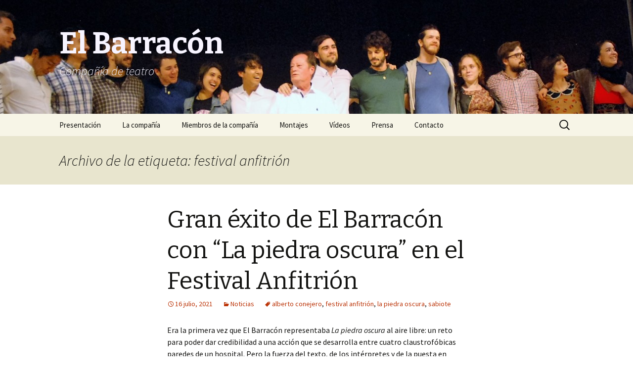

--- FILE ---
content_type: text/html; charset=UTF-8
request_url: http://www.elbarracon.es/tag/festival-anfitrion/
body_size: 13220
content:
<!DOCTYPE html>
<!--[if IE 7]>
<html class="ie ie7" lang="es">
<![endif]-->
<!--[if IE 8]>
<html class="ie ie8" lang="es">
<![endif]-->
<!--[if !(IE 7) & !(IE 8)]><!-->
<html lang="es">
<!--<![endif]-->
<head>
	<meta charset="UTF-8">
	<meta name="viewport" content="width=device-width">
	<title>festival anfitrión | El Barracón</title>
	<link rel="profile" href="https://gmpg.org/xfn/11">
	<link rel="pingback" href="http://www.elbarracon.es/xmlrpc.php">
	<!--[if lt IE 9]>
	<script src="http://www.elbarracon.es/wp-content/themes/twentythirteen/js/html5.js?ver=3.7.0"></script>
	<![endif]-->
	<meta name='robots' content='max-image-preview:large' />
<link rel='dns-prefetch' href='//www.elbarracon.es' />
<link rel='dns-prefetch' href='//fonts.googleapis.com' />
<link href='https://fonts.gstatic.com' crossorigin rel='preconnect' />
<link rel="alternate" type="application/rss+xml" title="El Barracón &raquo; Feed" href="http://www.elbarracon.es/feed/" />
<link rel="alternate" type="application/rss+xml" title="El Barracón &raquo; Feed de los comentarios" href="http://www.elbarracon.es/comments/feed/" />
<link rel="alternate" type="application/rss+xml" title="El Barracón &raquo; Etiqueta festival anfitrión del feed" href="http://www.elbarracon.es/tag/festival-anfitrion/feed/" />
<script>
window._wpemojiSettings = {"baseUrl":"https:\/\/s.w.org\/images\/core\/emoji\/15.0.3\/72x72\/","ext":".png","svgUrl":"https:\/\/s.w.org\/images\/core\/emoji\/15.0.3\/svg\/","svgExt":".svg","source":{"concatemoji":"http:\/\/www.elbarracon.es\/wp-includes\/js\/wp-emoji-release.min.js?ver=6.6.4"}};
/*! This file is auto-generated */
!function(i,n){var o,s,e;function c(e){try{var t={supportTests:e,timestamp:(new Date).valueOf()};sessionStorage.setItem(o,JSON.stringify(t))}catch(e){}}function p(e,t,n){e.clearRect(0,0,e.canvas.width,e.canvas.height),e.fillText(t,0,0);var t=new Uint32Array(e.getImageData(0,0,e.canvas.width,e.canvas.height).data),r=(e.clearRect(0,0,e.canvas.width,e.canvas.height),e.fillText(n,0,0),new Uint32Array(e.getImageData(0,0,e.canvas.width,e.canvas.height).data));return t.every(function(e,t){return e===r[t]})}function u(e,t,n){switch(t){case"flag":return n(e,"\ud83c\udff3\ufe0f\u200d\u26a7\ufe0f","\ud83c\udff3\ufe0f\u200b\u26a7\ufe0f")?!1:!n(e,"\ud83c\uddfa\ud83c\uddf3","\ud83c\uddfa\u200b\ud83c\uddf3")&&!n(e,"\ud83c\udff4\udb40\udc67\udb40\udc62\udb40\udc65\udb40\udc6e\udb40\udc67\udb40\udc7f","\ud83c\udff4\u200b\udb40\udc67\u200b\udb40\udc62\u200b\udb40\udc65\u200b\udb40\udc6e\u200b\udb40\udc67\u200b\udb40\udc7f");case"emoji":return!n(e,"\ud83d\udc26\u200d\u2b1b","\ud83d\udc26\u200b\u2b1b")}return!1}function f(e,t,n){var r="undefined"!=typeof WorkerGlobalScope&&self instanceof WorkerGlobalScope?new OffscreenCanvas(300,150):i.createElement("canvas"),a=r.getContext("2d",{willReadFrequently:!0}),o=(a.textBaseline="top",a.font="600 32px Arial",{});return e.forEach(function(e){o[e]=t(a,e,n)}),o}function t(e){var t=i.createElement("script");t.src=e,t.defer=!0,i.head.appendChild(t)}"undefined"!=typeof Promise&&(o="wpEmojiSettingsSupports",s=["flag","emoji"],n.supports={everything:!0,everythingExceptFlag:!0},e=new Promise(function(e){i.addEventListener("DOMContentLoaded",e,{once:!0})}),new Promise(function(t){var n=function(){try{var e=JSON.parse(sessionStorage.getItem(o));if("object"==typeof e&&"number"==typeof e.timestamp&&(new Date).valueOf()<e.timestamp+604800&&"object"==typeof e.supportTests)return e.supportTests}catch(e){}return null}();if(!n){if("undefined"!=typeof Worker&&"undefined"!=typeof OffscreenCanvas&&"undefined"!=typeof URL&&URL.createObjectURL&&"undefined"!=typeof Blob)try{var e="postMessage("+f.toString()+"("+[JSON.stringify(s),u.toString(),p.toString()].join(",")+"));",r=new Blob([e],{type:"text/javascript"}),a=new Worker(URL.createObjectURL(r),{name:"wpTestEmojiSupports"});return void(a.onmessage=function(e){c(n=e.data),a.terminate(),t(n)})}catch(e){}c(n=f(s,u,p))}t(n)}).then(function(e){for(var t in e)n.supports[t]=e[t],n.supports.everything=n.supports.everything&&n.supports[t],"flag"!==t&&(n.supports.everythingExceptFlag=n.supports.everythingExceptFlag&&n.supports[t]);n.supports.everythingExceptFlag=n.supports.everythingExceptFlag&&!n.supports.flag,n.DOMReady=!1,n.readyCallback=function(){n.DOMReady=!0}}).then(function(){return e}).then(function(){var e;n.supports.everything||(n.readyCallback(),(e=n.source||{}).concatemoji?t(e.concatemoji):e.wpemoji&&e.twemoji&&(t(e.twemoji),t(e.wpemoji)))}))}((window,document),window._wpemojiSettings);
</script>
<style id='wp-emoji-styles-inline-css'>

	img.wp-smiley, img.emoji {
		display: inline !important;
		border: none !important;
		box-shadow: none !important;
		height: 1em !important;
		width: 1em !important;
		margin: 0 0.07em !important;
		vertical-align: -0.1em !important;
		background: none !important;
		padding: 0 !important;
	}
</style>
<link rel='stylesheet' id='wp-block-library-css' href='http://www.elbarracon.es/wp-includes/css/dist/block-library/style.min.css?ver=6.6.4' media='all' />
<style id='wp-block-library-theme-inline-css'>
.wp-block-audio :where(figcaption){color:#555;font-size:13px;text-align:center}.is-dark-theme .wp-block-audio :where(figcaption){color:#ffffffa6}.wp-block-audio{margin:0 0 1em}.wp-block-code{border:1px solid #ccc;border-radius:4px;font-family:Menlo,Consolas,monaco,monospace;padding:.8em 1em}.wp-block-embed :where(figcaption){color:#555;font-size:13px;text-align:center}.is-dark-theme .wp-block-embed :where(figcaption){color:#ffffffa6}.wp-block-embed{margin:0 0 1em}.blocks-gallery-caption{color:#555;font-size:13px;text-align:center}.is-dark-theme .blocks-gallery-caption{color:#ffffffa6}:root :where(.wp-block-image figcaption){color:#555;font-size:13px;text-align:center}.is-dark-theme :root :where(.wp-block-image figcaption){color:#ffffffa6}.wp-block-image{margin:0 0 1em}.wp-block-pullquote{border-bottom:4px solid;border-top:4px solid;color:currentColor;margin-bottom:1.75em}.wp-block-pullquote cite,.wp-block-pullquote footer,.wp-block-pullquote__citation{color:currentColor;font-size:.8125em;font-style:normal;text-transform:uppercase}.wp-block-quote{border-left:.25em solid;margin:0 0 1.75em;padding-left:1em}.wp-block-quote cite,.wp-block-quote footer{color:currentColor;font-size:.8125em;font-style:normal;position:relative}.wp-block-quote.has-text-align-right{border-left:none;border-right:.25em solid;padding-left:0;padding-right:1em}.wp-block-quote.has-text-align-center{border:none;padding-left:0}.wp-block-quote.is-large,.wp-block-quote.is-style-large,.wp-block-quote.is-style-plain{border:none}.wp-block-search .wp-block-search__label{font-weight:700}.wp-block-search__button{border:1px solid #ccc;padding:.375em .625em}:where(.wp-block-group.has-background){padding:1.25em 2.375em}.wp-block-separator.has-css-opacity{opacity:.4}.wp-block-separator{border:none;border-bottom:2px solid;margin-left:auto;margin-right:auto}.wp-block-separator.has-alpha-channel-opacity{opacity:1}.wp-block-separator:not(.is-style-wide):not(.is-style-dots){width:100px}.wp-block-separator.has-background:not(.is-style-dots){border-bottom:none;height:1px}.wp-block-separator.has-background:not(.is-style-wide):not(.is-style-dots){height:2px}.wp-block-table{margin:0 0 1em}.wp-block-table td,.wp-block-table th{word-break:normal}.wp-block-table :where(figcaption){color:#555;font-size:13px;text-align:center}.is-dark-theme .wp-block-table :where(figcaption){color:#ffffffa6}.wp-block-video :where(figcaption){color:#555;font-size:13px;text-align:center}.is-dark-theme .wp-block-video :where(figcaption){color:#ffffffa6}.wp-block-video{margin:0 0 1em}:root :where(.wp-block-template-part.has-background){margin-bottom:0;margin-top:0;padding:1.25em 2.375em}
</style>
<style id='classic-theme-styles-inline-css'>
/*! This file is auto-generated */
.wp-block-button__link{color:#fff;background-color:#32373c;border-radius:9999px;box-shadow:none;text-decoration:none;padding:calc(.667em + 2px) calc(1.333em + 2px);font-size:1.125em}.wp-block-file__button{background:#32373c;color:#fff;text-decoration:none}
</style>
<style id='global-styles-inline-css'>
:root{--wp--preset--aspect-ratio--square: 1;--wp--preset--aspect-ratio--4-3: 4/3;--wp--preset--aspect-ratio--3-4: 3/4;--wp--preset--aspect-ratio--3-2: 3/2;--wp--preset--aspect-ratio--2-3: 2/3;--wp--preset--aspect-ratio--16-9: 16/9;--wp--preset--aspect-ratio--9-16: 9/16;--wp--preset--color--black: #000000;--wp--preset--color--cyan-bluish-gray: #abb8c3;--wp--preset--color--white: #fff;--wp--preset--color--pale-pink: #f78da7;--wp--preset--color--vivid-red: #cf2e2e;--wp--preset--color--luminous-vivid-orange: #ff6900;--wp--preset--color--luminous-vivid-amber: #fcb900;--wp--preset--color--light-green-cyan: #7bdcb5;--wp--preset--color--vivid-green-cyan: #00d084;--wp--preset--color--pale-cyan-blue: #8ed1fc;--wp--preset--color--vivid-cyan-blue: #0693e3;--wp--preset--color--vivid-purple: #9b51e0;--wp--preset--color--dark-gray: #141412;--wp--preset--color--red: #bc360a;--wp--preset--color--medium-orange: #db572f;--wp--preset--color--light-orange: #ea9629;--wp--preset--color--yellow: #fbca3c;--wp--preset--color--dark-brown: #220e10;--wp--preset--color--medium-brown: #722d19;--wp--preset--color--light-brown: #eadaa6;--wp--preset--color--beige: #e8e5ce;--wp--preset--color--off-white: #f7f5e7;--wp--preset--gradient--vivid-cyan-blue-to-vivid-purple: linear-gradient(135deg,rgba(6,147,227,1) 0%,rgb(155,81,224) 100%);--wp--preset--gradient--light-green-cyan-to-vivid-green-cyan: linear-gradient(135deg,rgb(122,220,180) 0%,rgb(0,208,130) 100%);--wp--preset--gradient--luminous-vivid-amber-to-luminous-vivid-orange: linear-gradient(135deg,rgba(252,185,0,1) 0%,rgba(255,105,0,1) 100%);--wp--preset--gradient--luminous-vivid-orange-to-vivid-red: linear-gradient(135deg,rgba(255,105,0,1) 0%,rgb(207,46,46) 100%);--wp--preset--gradient--very-light-gray-to-cyan-bluish-gray: linear-gradient(135deg,rgb(238,238,238) 0%,rgb(169,184,195) 100%);--wp--preset--gradient--cool-to-warm-spectrum: linear-gradient(135deg,rgb(74,234,220) 0%,rgb(151,120,209) 20%,rgb(207,42,186) 40%,rgb(238,44,130) 60%,rgb(251,105,98) 80%,rgb(254,248,76) 100%);--wp--preset--gradient--blush-light-purple: linear-gradient(135deg,rgb(255,206,236) 0%,rgb(152,150,240) 100%);--wp--preset--gradient--blush-bordeaux: linear-gradient(135deg,rgb(254,205,165) 0%,rgb(254,45,45) 50%,rgb(107,0,62) 100%);--wp--preset--gradient--luminous-dusk: linear-gradient(135deg,rgb(255,203,112) 0%,rgb(199,81,192) 50%,rgb(65,88,208) 100%);--wp--preset--gradient--pale-ocean: linear-gradient(135deg,rgb(255,245,203) 0%,rgb(182,227,212) 50%,rgb(51,167,181) 100%);--wp--preset--gradient--electric-grass: linear-gradient(135deg,rgb(202,248,128) 0%,rgb(113,206,126) 100%);--wp--preset--gradient--midnight: linear-gradient(135deg,rgb(2,3,129) 0%,rgb(40,116,252) 100%);--wp--preset--font-size--small: 13px;--wp--preset--font-size--medium: 20px;--wp--preset--font-size--large: 36px;--wp--preset--font-size--x-large: 42px;--wp--preset--spacing--20: 0.44rem;--wp--preset--spacing--30: 0.67rem;--wp--preset--spacing--40: 1rem;--wp--preset--spacing--50: 1.5rem;--wp--preset--spacing--60: 2.25rem;--wp--preset--spacing--70: 3.38rem;--wp--preset--spacing--80: 5.06rem;--wp--preset--shadow--natural: 6px 6px 9px rgba(0, 0, 0, 0.2);--wp--preset--shadow--deep: 12px 12px 50px rgba(0, 0, 0, 0.4);--wp--preset--shadow--sharp: 6px 6px 0px rgba(0, 0, 0, 0.2);--wp--preset--shadow--outlined: 6px 6px 0px -3px rgba(255, 255, 255, 1), 6px 6px rgba(0, 0, 0, 1);--wp--preset--shadow--crisp: 6px 6px 0px rgba(0, 0, 0, 1);}:where(.is-layout-flex){gap: 0.5em;}:where(.is-layout-grid){gap: 0.5em;}body .is-layout-flex{display: flex;}.is-layout-flex{flex-wrap: wrap;align-items: center;}.is-layout-flex > :is(*, div){margin: 0;}body .is-layout-grid{display: grid;}.is-layout-grid > :is(*, div){margin: 0;}:where(.wp-block-columns.is-layout-flex){gap: 2em;}:where(.wp-block-columns.is-layout-grid){gap: 2em;}:where(.wp-block-post-template.is-layout-flex){gap: 1.25em;}:where(.wp-block-post-template.is-layout-grid){gap: 1.25em;}.has-black-color{color: var(--wp--preset--color--black) !important;}.has-cyan-bluish-gray-color{color: var(--wp--preset--color--cyan-bluish-gray) !important;}.has-white-color{color: var(--wp--preset--color--white) !important;}.has-pale-pink-color{color: var(--wp--preset--color--pale-pink) !important;}.has-vivid-red-color{color: var(--wp--preset--color--vivid-red) !important;}.has-luminous-vivid-orange-color{color: var(--wp--preset--color--luminous-vivid-orange) !important;}.has-luminous-vivid-amber-color{color: var(--wp--preset--color--luminous-vivid-amber) !important;}.has-light-green-cyan-color{color: var(--wp--preset--color--light-green-cyan) !important;}.has-vivid-green-cyan-color{color: var(--wp--preset--color--vivid-green-cyan) !important;}.has-pale-cyan-blue-color{color: var(--wp--preset--color--pale-cyan-blue) !important;}.has-vivid-cyan-blue-color{color: var(--wp--preset--color--vivid-cyan-blue) !important;}.has-vivid-purple-color{color: var(--wp--preset--color--vivid-purple) !important;}.has-black-background-color{background-color: var(--wp--preset--color--black) !important;}.has-cyan-bluish-gray-background-color{background-color: var(--wp--preset--color--cyan-bluish-gray) !important;}.has-white-background-color{background-color: var(--wp--preset--color--white) !important;}.has-pale-pink-background-color{background-color: var(--wp--preset--color--pale-pink) !important;}.has-vivid-red-background-color{background-color: var(--wp--preset--color--vivid-red) !important;}.has-luminous-vivid-orange-background-color{background-color: var(--wp--preset--color--luminous-vivid-orange) !important;}.has-luminous-vivid-amber-background-color{background-color: var(--wp--preset--color--luminous-vivid-amber) !important;}.has-light-green-cyan-background-color{background-color: var(--wp--preset--color--light-green-cyan) !important;}.has-vivid-green-cyan-background-color{background-color: var(--wp--preset--color--vivid-green-cyan) !important;}.has-pale-cyan-blue-background-color{background-color: var(--wp--preset--color--pale-cyan-blue) !important;}.has-vivid-cyan-blue-background-color{background-color: var(--wp--preset--color--vivid-cyan-blue) !important;}.has-vivid-purple-background-color{background-color: var(--wp--preset--color--vivid-purple) !important;}.has-black-border-color{border-color: var(--wp--preset--color--black) !important;}.has-cyan-bluish-gray-border-color{border-color: var(--wp--preset--color--cyan-bluish-gray) !important;}.has-white-border-color{border-color: var(--wp--preset--color--white) !important;}.has-pale-pink-border-color{border-color: var(--wp--preset--color--pale-pink) !important;}.has-vivid-red-border-color{border-color: var(--wp--preset--color--vivid-red) !important;}.has-luminous-vivid-orange-border-color{border-color: var(--wp--preset--color--luminous-vivid-orange) !important;}.has-luminous-vivid-amber-border-color{border-color: var(--wp--preset--color--luminous-vivid-amber) !important;}.has-light-green-cyan-border-color{border-color: var(--wp--preset--color--light-green-cyan) !important;}.has-vivid-green-cyan-border-color{border-color: var(--wp--preset--color--vivid-green-cyan) !important;}.has-pale-cyan-blue-border-color{border-color: var(--wp--preset--color--pale-cyan-blue) !important;}.has-vivid-cyan-blue-border-color{border-color: var(--wp--preset--color--vivid-cyan-blue) !important;}.has-vivid-purple-border-color{border-color: var(--wp--preset--color--vivid-purple) !important;}.has-vivid-cyan-blue-to-vivid-purple-gradient-background{background: var(--wp--preset--gradient--vivid-cyan-blue-to-vivid-purple) !important;}.has-light-green-cyan-to-vivid-green-cyan-gradient-background{background: var(--wp--preset--gradient--light-green-cyan-to-vivid-green-cyan) !important;}.has-luminous-vivid-amber-to-luminous-vivid-orange-gradient-background{background: var(--wp--preset--gradient--luminous-vivid-amber-to-luminous-vivid-orange) !important;}.has-luminous-vivid-orange-to-vivid-red-gradient-background{background: var(--wp--preset--gradient--luminous-vivid-orange-to-vivid-red) !important;}.has-very-light-gray-to-cyan-bluish-gray-gradient-background{background: var(--wp--preset--gradient--very-light-gray-to-cyan-bluish-gray) !important;}.has-cool-to-warm-spectrum-gradient-background{background: var(--wp--preset--gradient--cool-to-warm-spectrum) !important;}.has-blush-light-purple-gradient-background{background: var(--wp--preset--gradient--blush-light-purple) !important;}.has-blush-bordeaux-gradient-background{background: var(--wp--preset--gradient--blush-bordeaux) !important;}.has-luminous-dusk-gradient-background{background: var(--wp--preset--gradient--luminous-dusk) !important;}.has-pale-ocean-gradient-background{background: var(--wp--preset--gradient--pale-ocean) !important;}.has-electric-grass-gradient-background{background: var(--wp--preset--gradient--electric-grass) !important;}.has-midnight-gradient-background{background: var(--wp--preset--gradient--midnight) !important;}.has-small-font-size{font-size: var(--wp--preset--font-size--small) !important;}.has-medium-font-size{font-size: var(--wp--preset--font-size--medium) !important;}.has-large-font-size{font-size: var(--wp--preset--font-size--large) !important;}.has-x-large-font-size{font-size: var(--wp--preset--font-size--x-large) !important;}
:where(.wp-block-post-template.is-layout-flex){gap: 1.25em;}:where(.wp-block-post-template.is-layout-grid){gap: 1.25em;}
:where(.wp-block-columns.is-layout-flex){gap: 2em;}:where(.wp-block-columns.is-layout-grid){gap: 2em;}
:root :where(.wp-block-pullquote){font-size: 1.5em;line-height: 1.6;}
</style>
<link rel='stylesheet' id='twentythirteen-fonts-css' href='https://fonts.googleapis.com/css?family=Source+Sans+Pro%3A300%2C400%2C700%2C300italic%2C400italic%2C700italic%7CBitter%3A400%2C700&#038;subset=latin%2Clatin-ext&#038;display=fallback' media='all' />
<link rel='stylesheet' id='genericons-css' href='http://www.elbarracon.es/wp-content/themes/twentythirteen/genericons/genericons.css?ver=3.0.3' media='all' />
<link rel='stylesheet' id='twentythirteen-style-css' href='http://www.elbarracon.es/wp-content/themes/twentythirteen/style.css?ver=20201208' media='all' />
<link rel='stylesheet' id='twentythirteen-block-style-css' href='http://www.elbarracon.es/wp-content/themes/twentythirteen/css/blocks.css?ver=20190102' media='all' />
<!--[if lt IE 9]>
<link rel='stylesheet' id='twentythirteen-ie-css' href='http://www.elbarracon.es/wp-content/themes/twentythirteen/css/ie.css?ver=20150214' media='all' />
<![endif]-->
<script src="http://www.elbarracon.es/wp-includes/js/jquery/jquery.min.js?ver=3.7.1" id="jquery-core-js"></script>
<script src="http://www.elbarracon.es/wp-includes/js/jquery/jquery-migrate.min.js?ver=3.4.1" id="jquery-migrate-js"></script>
<link rel="https://api.w.org/" href="http://www.elbarracon.es/wp-json/" /><link rel="alternate" title="JSON" type="application/json" href="http://www.elbarracon.es/wp-json/wp/v2/tags/296" /><link rel="EditURI" type="application/rsd+xml" title="RSD" href="http://www.elbarracon.es/xmlrpc.php?rsd" />
<meta name="generator" content="WordPress 6.6.4" />
	<style type="text/css" id="twentythirteen-header-css">
		.site-header {
		background: url(http://www.elbarracon.es/wp-content/uploads/2016/05/cropped-Ba-Ibrahim-Saludo-todos.jpg) no-repeat scroll top;
		background-size: 1600px auto;
	}
	@media (max-width: 767px) {
		.site-header {
			background-size: 768px auto;
		}
	}
	@media (max-width: 359px) {
		.site-header {
			background-size: 360px auto;
		}
	}
				.site-title,
		.site-description {
			color: #f7f4ff;
		}
		</style>
	</head>

<body class="archive tag tag-festival-anfitrion tag-296 wp-embed-responsive single-author">
		<div id="page" class="hfeed site">
		<header id="masthead" class="site-header" role="banner">
			<a class="home-link" href="http://www.elbarracon.es/" title="El Barracón" rel="home">
				<h1 class="site-title">El Barracón</h1>
				<h2 class="site-description">Compañía de teatro</h2>
			</a>

			<div id="navbar" class="navbar">
				<nav id="site-navigation" class="navigation main-navigation" role="navigation">
					<button class="menu-toggle">Menú</button>
					<a class="screen-reader-text skip-link" href="#content" title="Saltar al contenido">Saltar al contenido</a>
					<div id="primary-menu" class="nav-menu"><ul>
<li class="page_item page-item-189"><a href="http://www.elbarracon.es/presentacion/">Presentación</a></li>
<li class="page_item page-item-2"><a href="http://www.elbarracon.es/lacompania/">La compañía</a></li>
<li class="page_item page-item-39"><a href="http://www.elbarracon.es/miembros/">Miembros de la compañía</a></li>
<li class="page_item page-item-5"><a href="http://www.elbarracon.es/montajes/">Montajes</a></li>
<li class="page_item page-item-286"><a href="http://www.elbarracon.es/videos/">Vídeos</a></li>
<li class="page_item page-item-303 page_item_has_children"><a href="http://www.elbarracon.es/prensa/">Prensa</a>
<ul class='children'>
	<li class="page_item page-item-2239"><a href="http://www.elbarracon.es/prensa/ano-2020/">Año 2020</a></li>
	<li class="page_item page-item-2054"><a href="http://www.elbarracon.es/prensa/ano-2019/">Año 2019</a></li>
	<li class="page_item page-item-1830"><a href="http://www.elbarracon.es/prensa/ano-2018/">Año 2018</a></li>
	<li class="page_item page-item-1692"><a href="http://www.elbarracon.es/prensa/ano-2017/">Año 2017</a></li>
	<li class="page_item page-item-1694"><a href="http://www.elbarracon.es/prensa/2016-2/">Año 2016</a></li>
	<li class="page_item page-item-1699"><a href="http://www.elbarracon.es/prensa/ano-2015/">Año 2015</a></li>
	<li class="page_item page-item-1701"><a href="http://www.elbarracon.es/prensa/ano-2014/">Año 2014</a></li>
	<li class="page_item page-item-1703"><a href="http://www.elbarracon.es/prensa/ano-2013/">Año 2013</a></li>
	<li class="page_item page-item-1705"><a href="http://www.elbarracon.es/prensa/ano-2012/">Año 2012</a></li>
	<li class="page_item page-item-1707"><a href="http://www.elbarracon.es/prensa/ano-2011/">Año 2011</a></li>
</ul>
</li>
<li class="page_item page-item-9"><a href="http://www.elbarracon.es/contacto/">Contacto</a></li>
</ul></div>
					<form role="search" method="get" class="search-form" action="http://www.elbarracon.es/">
				<label>
					<span class="screen-reader-text">Buscar:</span>
					<input type="search" class="search-field" placeholder="Buscar &hellip;" value="" name="s" />
				</label>
				<input type="submit" class="search-submit" value="Buscar" />
			</form>				</nav><!-- #site-navigation -->
			</div><!-- #navbar -->
		</header><!-- #masthead -->

		<div id="main" class="site-main">

	<div id="primary" class="content-area">
		<div id="content" class="site-content" role="main">

					<header class="archive-header">
				<h1 class="archive-title">
				Archivo de la etiqueta: festival anfitrión				</h1>

							</header><!-- .archive-header -->

							
<article id="post-2406" class="post-2406 post type-post status-publish format-standard hentry category-noticias tag-alberto-conejero tag-festival-anfitrion tag-la-piedra-oscura tag-sabiote">
	<header class="entry-header">
		
				<h1 class="entry-title">
			<a href="http://www.elbarracon.es/gran-exito-de-el-barracon-con-la-piedra-oscura-en-el-festival-anfitrion/" rel="bookmark">Gran éxito de El Barracón con “La piedra oscura” en el Festival Anfitrión</a>
		</h1>
		
		<div class="entry-meta">
			<span class="date"><a href="http://www.elbarracon.es/gran-exito-de-el-barracon-con-la-piedra-oscura-en-el-festival-anfitrion/" title="Enlace permanente a Gran éxito de El Barracón con “La piedra oscura” en el Festival Anfitrión" rel="bookmark"><time class="entry-date" datetime="2021-07-16T20:27:57+02:00">16 julio, 2021</time></a></span><span class="categories-links"><a href="http://www.elbarracon.es/category/noticias/" rel="category tag">Noticias</a></span><span class="tags-links"><a href="http://www.elbarracon.es/tag/alberto-conejero/" rel="tag">alberto conejero</a>, <a href="http://www.elbarracon.es/tag/festival-anfitrion/" rel="tag">festival anfitrión</a>, <a href="http://www.elbarracon.es/tag/la-piedra-oscura/" rel="tag">la piedra oscura</a>, <a href="http://www.elbarracon.es/tag/sabiote/" rel="tag">sabiote</a></span><span class="author vcard"><a class="url fn n" href="http://www.elbarracon.es/author/admin/" title="Ver todas las entradas de El Barracon" rel="author">El Barracon</a></span>					</div><!-- .entry-meta -->
	</header><!-- .entry-header -->

		<div class="entry-content">
		
<p>Era la primera vez que El Barracón representaba <em>La piedra oscura</em> al aire libre: un reto para poder dar credibilidad a una acción que se desarrolla entre cuatro claustrofóbicas paredes de un hospital. Pero la fuerza del texto, de los intérpretes y de la puesta en escena consiguió que los espectadores vivieran el espectáculo con toda su intensidad, con canto de pájaros, del sonido y caricia de la brisa, de la luna y de las estrellas visibles sobre ellos: un precioso contraste para apreciar más la libertad y la vida.</p>



<p>El público siguió la función con un impresionante silencio que sólo rompió al final, puesto en pie, con una gran ovación emocionada y emocionante.</p>



<p>Anfitrión es el festival de artes escénicas de Andalucía que se celebra en varias sedes. Nuestro montaje fue seleccionado para la localidad jienense de Sabiote, en el Castillo-Palacio de los Cobos, una portentosa edificación del siglo XIII declarada monumento histórico en 1931.</p>



<p>Vernos en los carteles junto a Rosario Pardo, Consuelo Trujillo y El Brujo, entre otros, nos enorgullece.</p>



<p>Ser el único grupo de teatro universitario entre las 63 compañías participantes abruma, enorgullece y, humildemente, nos parece indicar que elegimos un buen camino.</p>



<p>Ha sido un auténtico placer tener una magnífica organización, producción y técnicos profesionales a nuestra disposición.</p>



<p>Alberto Conejero, autor de “La piedra oscura”, fue quien recomendó nuestra participación y al que tenemos que agradecer que pudiéramos mostrar nuestro trabajo ante unos espectadores impactados y sorprendidos por el nivel y la calidad del espectáculo, presentado por una compañía prácticamente desconocida para ellos.</p>



<p>No olvidaremos nunca esta experiencia que nos ha hecho felices.</p>



<p>Gracias a todos.</p>



<figure class="wp-block-image size-large"><a href="http://www.elbarracon.es/wp-content/uploads/2021/07/20210702_020414-scaled.jpg"><img fetchpriority="high" decoding="async" width="1024" height="768" src="http://www.elbarracon.es/wp-content/uploads/2021/07/20210702_020414-1024x768.jpg" alt="" class="wp-image-2408" srcset="http://www.elbarracon.es/wp-content/uploads/2021/07/20210702_020414-1024x768.jpg 1024w, http://www.elbarracon.es/wp-content/uploads/2021/07/20210702_020414-300x225.jpg 300w, http://www.elbarracon.es/wp-content/uploads/2021/07/20210702_020414-768x576.jpg 768w, http://www.elbarracon.es/wp-content/uploads/2021/07/20210702_020414-1536x1152.jpg 1536w, http://www.elbarracon.es/wp-content/uploads/2021/07/20210702_020414-2048x1536.jpg 2048w" sizes="(max-width: 1024px) 100vw, 1024px" /></a></figure>



<figure class="wp-block-image size-large"><a href="http://www.elbarracon.es/wp-content/uploads/2021/07/20210702_023300.jpg"><img decoding="async" width="1024" height="768" src="http://www.elbarracon.es/wp-content/uploads/2021/07/20210702_023300-1024x768.jpg" alt="" class="wp-image-2409" srcset="http://www.elbarracon.es/wp-content/uploads/2021/07/20210702_023300-1024x768.jpg 1024w, http://www.elbarracon.es/wp-content/uploads/2021/07/20210702_023300-300x225.jpg 300w, http://www.elbarracon.es/wp-content/uploads/2021/07/20210702_023300-768x576.jpg 768w, http://www.elbarracon.es/wp-content/uploads/2021/07/20210702_023300.jpg 1344w" sizes="(max-width: 1024px) 100vw, 1024px" /></a></figure>



<figure class="wp-block-image size-large"><a href="http://www.elbarracon.es/wp-content/uploads/2021/07/20210702_215214-scaled.jpg"><img decoding="async" width="768" height="1024" src="http://www.elbarracon.es/wp-content/uploads/2021/07/20210702_215214-768x1024.jpg" alt="" class="wp-image-2410" srcset="http://www.elbarracon.es/wp-content/uploads/2021/07/20210702_215214-768x1024.jpg 768w, http://www.elbarracon.es/wp-content/uploads/2021/07/20210702_215214-225x300.jpg 225w, http://www.elbarracon.es/wp-content/uploads/2021/07/20210702_215214-1152x1536.jpg 1152w, http://www.elbarracon.es/wp-content/uploads/2021/07/20210702_215214-1536x2048.jpg 1536w, http://www.elbarracon.es/wp-content/uploads/2021/07/20210702_215214-scaled.jpg 1920w" sizes="(max-width: 768px) 100vw, 768px" /></a></figure>



<figure class="wp-block-image size-large"><a href="http://www.elbarracon.es/wp-content/uploads/2021/07/20210702_221228-scaled.jpg"><img loading="lazy" decoding="async" width="1024" height="576" src="http://www.elbarracon.es/wp-content/uploads/2021/07/20210702_221228-1024x576.jpg" alt="" class="wp-image-2411" srcset="http://www.elbarracon.es/wp-content/uploads/2021/07/20210702_221228-1024x576.jpg 1024w, http://www.elbarracon.es/wp-content/uploads/2021/07/20210702_221228-300x169.jpg 300w, http://www.elbarracon.es/wp-content/uploads/2021/07/20210702_221228-768x432.jpg 768w, http://www.elbarracon.es/wp-content/uploads/2021/07/20210702_221228-1536x864.jpg 1536w, http://www.elbarracon.es/wp-content/uploads/2021/07/20210702_221228-2048x1152.jpg 2048w" sizes="(max-width: 1024px) 100vw, 1024px" /></a></figure>



<figure class="wp-block-image size-large"><a href="http://www.elbarracon.es/wp-content/uploads/2021/07/20210702_222727-scaled.jpg"><img loading="lazy" decoding="async" width="1024" height="576" src="http://www.elbarracon.es/wp-content/uploads/2021/07/20210702_222727-1024x576.jpg" alt="" class="wp-image-2412" srcset="http://www.elbarracon.es/wp-content/uploads/2021/07/20210702_222727-1024x576.jpg 1024w, http://www.elbarracon.es/wp-content/uploads/2021/07/20210702_222727-300x169.jpg 300w, http://www.elbarracon.es/wp-content/uploads/2021/07/20210702_222727-768x432.jpg 768w, http://www.elbarracon.es/wp-content/uploads/2021/07/20210702_222727-1536x864.jpg 1536w, http://www.elbarracon.es/wp-content/uploads/2021/07/20210702_222727-2048x1152.jpg 2048w" sizes="(max-width: 1024px) 100vw, 1024px" /></a></figure>



<figure class="wp-block-image size-large"><a href="http://www.elbarracon.es/wp-content/uploads/2021/07/IMG-20210703-WA0019.jpg"><img loading="lazy" decoding="async" width="1024" height="576" src="http://www.elbarracon.es/wp-content/uploads/2021/07/IMG-20210703-WA0019.jpg" alt="" class="wp-image-2413" srcset="http://www.elbarracon.es/wp-content/uploads/2021/07/IMG-20210703-WA0019.jpg 1024w, http://www.elbarracon.es/wp-content/uploads/2021/07/IMG-20210703-WA0019-300x169.jpg 300w, http://www.elbarracon.es/wp-content/uploads/2021/07/IMG-20210703-WA0019-768x432.jpg 768w" sizes="(max-width: 1024px) 100vw, 1024px" /></a></figure>



<figure class="wp-block-image size-large"><a href="http://www.elbarracon.es/wp-content/uploads/2021/07/IMG-20210709-WA0048.jpg"><img loading="lazy" decoding="async" width="1024" height="768" src="http://www.elbarracon.es/wp-content/uploads/2021/07/IMG-20210709-WA0048-1024x768.jpg" alt="" class="wp-image-2417" srcset="http://www.elbarracon.es/wp-content/uploads/2021/07/IMG-20210709-WA0048-1024x768.jpg 1024w, http://www.elbarracon.es/wp-content/uploads/2021/07/IMG-20210709-WA0048-300x225.jpg 300w, http://www.elbarracon.es/wp-content/uploads/2021/07/IMG-20210709-WA0048-768x576.jpg 768w, http://www.elbarracon.es/wp-content/uploads/2021/07/IMG-20210709-WA0048-1536x1152.jpg 1536w, http://www.elbarracon.es/wp-content/uploads/2021/07/IMG-20210709-WA0048.jpg 2000w" sizes="(max-width: 1024px) 100vw, 1024px" /></a></figure>



<figure class="wp-block-image size-large"><a href="http://www.elbarracon.es/wp-content/uploads/2021/07/IMG-20210709-WA0044.jpg"><img loading="lazy" decoding="async" width="1024" height="768" src="http://www.elbarracon.es/wp-content/uploads/2021/07/IMG-20210709-WA0044-1024x768.jpg" alt="" class="wp-image-2418" srcset="http://www.elbarracon.es/wp-content/uploads/2021/07/IMG-20210709-WA0044-1024x768.jpg 1024w, http://www.elbarracon.es/wp-content/uploads/2021/07/IMG-20210709-WA0044-300x225.jpg 300w, http://www.elbarracon.es/wp-content/uploads/2021/07/IMG-20210709-WA0044-768x576.jpg 768w, http://www.elbarracon.es/wp-content/uploads/2021/07/IMG-20210709-WA0044-1536x1152.jpg 1536w, http://www.elbarracon.es/wp-content/uploads/2021/07/IMG-20210709-WA0044.jpg 2000w" sizes="(max-width: 1024px) 100vw, 1024px" /></a></figure>



<figure class="wp-block-image size-large"><a href="http://www.elbarracon.es/wp-content/uploads/2021/07/IMG-20210709-WA0047.jpg"><img loading="lazy" decoding="async" width="1024" height="768" src="http://www.elbarracon.es/wp-content/uploads/2021/07/IMG-20210709-WA0047-1024x768.jpg" alt="" class="wp-image-2419" srcset="http://www.elbarracon.es/wp-content/uploads/2021/07/IMG-20210709-WA0047-1024x768.jpg 1024w, http://www.elbarracon.es/wp-content/uploads/2021/07/IMG-20210709-WA0047-300x225.jpg 300w, http://www.elbarracon.es/wp-content/uploads/2021/07/IMG-20210709-WA0047-768x576.jpg 768w, http://www.elbarracon.es/wp-content/uploads/2021/07/IMG-20210709-WA0047-1536x1152.jpg 1536w, http://www.elbarracon.es/wp-content/uploads/2021/07/IMG-20210709-WA0047.jpg 2000w" sizes="(max-width: 1024px) 100vw, 1024px" /></a></figure>



<figure class="wp-block-image size-large"><a href="http://www.elbarracon.es/wp-content/uploads/2021/07/IMG-20210709-WA0039.jpg"><img loading="lazy" decoding="async" width="1024" height="768" src="http://www.elbarracon.es/wp-content/uploads/2021/07/IMG-20210709-WA0039-1024x768.jpg" alt="" class="wp-image-2416" srcset="http://www.elbarracon.es/wp-content/uploads/2021/07/IMG-20210709-WA0039-1024x768.jpg 1024w, http://www.elbarracon.es/wp-content/uploads/2021/07/IMG-20210709-WA0039-300x225.jpg 300w, http://www.elbarracon.es/wp-content/uploads/2021/07/IMG-20210709-WA0039-768x576.jpg 768w, http://www.elbarracon.es/wp-content/uploads/2021/07/IMG-20210709-WA0039-1536x1152.jpg 1536w, http://www.elbarracon.es/wp-content/uploads/2021/07/IMG-20210709-WA0039.jpg 1600w" sizes="(max-width: 1024px) 100vw, 1024px" /></a></figure>



<figure class="wp-block-image size-large"><a href="http://www.elbarracon.es/wp-content/uploads/2021/07/IMG-20210709-WA0032.jpg"><img loading="lazy" decoding="async" width="1024" height="402" src="http://www.elbarracon.es/wp-content/uploads/2021/07/IMG-20210709-WA0032-1024x402.jpg" alt="" class="wp-image-2415" srcset="http://www.elbarracon.es/wp-content/uploads/2021/07/IMG-20210709-WA0032-1024x402.jpg 1024w, http://www.elbarracon.es/wp-content/uploads/2021/07/IMG-20210709-WA0032-300x118.jpg 300w, http://www.elbarracon.es/wp-content/uploads/2021/07/IMG-20210709-WA0032-768x302.jpg 768w, http://www.elbarracon.es/wp-content/uploads/2021/07/IMG-20210709-WA0032.jpg 1530w" sizes="(max-width: 1024px) 100vw, 1024px" /></a></figure>



<figure class="wp-block-image size-large"><a href="http://www.elbarracon.es/wp-content/uploads/2021/07/IMG-20210709-WA0029.jpg"><img loading="lazy" decoding="async" width="1024" height="768" src="http://www.elbarracon.es/wp-content/uploads/2021/07/IMG-20210709-WA0029-1024x768.jpg" alt="" class="wp-image-2414" srcset="http://www.elbarracon.es/wp-content/uploads/2021/07/IMG-20210709-WA0029-1024x768.jpg 1024w, http://www.elbarracon.es/wp-content/uploads/2021/07/IMG-20210709-WA0029-300x225.jpg 300w, http://www.elbarracon.es/wp-content/uploads/2021/07/IMG-20210709-WA0029-768x576.jpg 768w, http://www.elbarracon.es/wp-content/uploads/2021/07/IMG-20210709-WA0029-1536x1152.jpg 1536w, http://www.elbarracon.es/wp-content/uploads/2021/07/IMG-20210709-WA0029.jpg 1600w" sizes="(max-width: 1024px) 100vw, 1024px" /></a></figure>
	</div><!-- .entry-content -->
	
	<footer class="entry-meta">
					<div class="comments-link">
				<a href="http://www.elbarracon.es/gran-exito-de-el-barracon-con-la-piedra-oscura-en-el-festival-anfitrion/#respond"><span class="leave-reply">Deja un comentario</span></a>			</div><!-- .comments-link -->
		
			</footer><!-- .entry-meta -->
</article><!-- #post -->
							
<article id="post-2371" class="post-2371 post type-post status-publish format-standard hentry category-noticias tag-alberto-conejero tag-alejandro-garcia tag-carlos-manrique tag-festival tag-festival-anfitrion tag-jaen tag-la-piedra-oscura tag-sabiote">
	<header class="entry-header">
		
				<h1 class="entry-title">
			<a href="http://www.elbarracon.es/el-barracon-en-el-festival-anfitrion/" rel="bookmark">El Barracón en el Festival Anfitrión</a>
		</h1>
		
		<div class="entry-meta">
			<span class="date"><a href="http://www.elbarracon.es/el-barracon-en-el-festival-anfitrion/" title="Enlace permanente a El Barracón en el Festival Anfitrión" rel="bookmark"><time class="entry-date" datetime="2021-06-30T18:12:00+02:00">30 junio, 2021</time></a></span><span class="categories-links"><a href="http://www.elbarracon.es/category/noticias/" rel="category tag">Noticias</a></span><span class="tags-links"><a href="http://www.elbarracon.es/tag/alberto-conejero/" rel="tag">alberto conejero</a>, <a href="http://www.elbarracon.es/tag/alejandro-garcia/" rel="tag">alejandro garcía</a>, <a href="http://www.elbarracon.es/tag/carlos-manrique/" rel="tag">carlos manrique</a>, <a href="http://www.elbarracon.es/tag/festival/" rel="tag">festival</a>, <a href="http://www.elbarracon.es/tag/festival-anfitrion/" rel="tag">festival anfitrión</a>, <a href="http://www.elbarracon.es/tag/jaen/" rel="tag">jaén</a>, <a href="http://www.elbarracon.es/tag/la-piedra-oscura/" rel="tag">la piedra oscura</a>, <a href="http://www.elbarracon.es/tag/sabiote/" rel="tag">sabiote</a></span><span class="author vcard"><a class="url fn n" href="http://www.elbarracon.es/author/admin/" title="Ver todas las entradas de El Barracon" rel="author">El Barracon</a></span>					</div><!-- .entry-meta -->
	</header><!-- .entry-header -->

		<div class="entry-content">
		
<p>El viernes 2 de julio, a las 22:30, <a rel="noreferrer noopener" href="https://www.juntadeandalucia.es/cultura/festivalanfitrion/espectaculo/la-piedra-oscura" target="_blank">El Barracón representará <strong><em>La piedra oscura</em></strong> en el <strong>castillo de los Cobos de la localidad jienense de Sabiote</strong></a>.</p>



<p>Será una de las funciones más importantes que ha tenido nuestra compañía por el marco, monumento histórico desde los tiempos de la II República y, sobre todo, porque quien ejercerá como anfitrión es, precisamente, <strong>Alberto Conejero</strong>, autor de nuestra obra, que recibe un homenaje representando cuatro espectáculos con él relacionados como autor, director y dramaturgo.</p>



<p><a href="https://www.europapress.es/esandalucia/jaen/noticia-castillo-sabiote-jaen-acoge-cuatro-espectaculos-vinculados-alberto-conejero-dentro-festival-anfitrion-20210629165721.html?__twitter_impression=true" target="_blank" rel="noreferrer noopener">Anfitrión es el Festival de Artes Escénicas organizado por la Consejería de Cultura y Patrimonio Histórico de la Junta de Andalucía</a>.</p>



<p>Es un honor para nosotros haber sido seleccionados para estar en este Festival.</p>



<figure class="wp-block-image size-large"><a href="http://www.elbarracon.es/wp-content/uploads/2021/07/6-b-Ba-Piedra-Foto-2-Ca-en-Rafael.jpg"><img loading="lazy" decoding="async" width="900" height="599" src="http://www.elbarracon.es/wp-content/uploads/2021/07/6-b-Ba-Piedra-Foto-2-Ca-en-Rafael.jpg" alt="" class="wp-image-2373" srcset="http://www.elbarracon.es/wp-content/uploads/2021/07/6-b-Ba-Piedra-Foto-2-Ca-en-Rafael.jpg 900w, http://www.elbarracon.es/wp-content/uploads/2021/07/6-b-Ba-Piedra-Foto-2-Ca-en-Rafael-300x200.jpg 300w, http://www.elbarracon.es/wp-content/uploads/2021/07/6-b-Ba-Piedra-Foto-2-Ca-en-Rafael-768x511.jpg 768w" sizes="(max-width: 900px) 100vw, 900px" /></a><figcaption>Carlos Manrique</figcaption></figure>



<figure class="wp-block-image size-large"><a href="http://www.elbarracon.es/wp-content/uploads/2021/07/6-b-Ba-Piedra-Foto-1-Alejandro-en-Sebastian.jpg"><img loading="lazy" decoding="async" width="900" height="599" src="http://www.elbarracon.es/wp-content/uploads/2021/07/6-b-Ba-Piedra-Foto-1-Alejandro-en-Sebastian.jpg" alt="" class="wp-image-2372" srcset="http://www.elbarracon.es/wp-content/uploads/2021/07/6-b-Ba-Piedra-Foto-1-Alejandro-en-Sebastian.jpg 900w, http://www.elbarracon.es/wp-content/uploads/2021/07/6-b-Ba-Piedra-Foto-1-Alejandro-en-Sebastian-300x200.jpg 300w, http://www.elbarracon.es/wp-content/uploads/2021/07/6-b-Ba-Piedra-Foto-1-Alejandro-en-Sebastian-768x511.jpg 768w" sizes="(max-width: 900px) 100vw, 900px" /></a><figcaption>Alejandro García</figcaption></figure>



<figure class="wp-block-video"><video controls muted src="http://www.elbarracon.es/wp-content/uploads/2021/07/WhatsApp-Video-2021-06-30-at-13.50.23.mp4"></video></figure>
	</div><!-- .entry-content -->
	
	<footer class="entry-meta">
					<div class="comments-link">
				<a href="http://www.elbarracon.es/el-barracon-en-el-festival-anfitrion/#respond"><span class="leave-reply">Deja un comentario</span></a>			</div><!-- .comments-link -->
		
			</footer><!-- .entry-meta -->
</article><!-- #post -->
			
			
		
		</div><!-- #content -->
	</div><!-- #primary -->


		</div><!-- #main -->
		<footer id="colophon" class="site-footer" role="contentinfo">
				<div id="secondary" class="sidebar-container" role="complementary">
		<div class="widget-area">
			<aside id="text-5" class="widget widget_text">			<div class="textwidget"><iframe src="//www.facebook.com/plugins/likebox.php?href=http%3A%2F%2Fwww.facebook.com%2Felbarraconteatro&amp;width=250&amp;height=290&amp;colorscheme=light&amp;show_faces=true&amp;border_color&amp;stream=false&amp;header=true" scrolling="no" frameborder="0" style="border:none; overflow:hidden; width:100%; height:290px;" allowTransparency="true"></iframe></div>
		</aside><aside id="text-3" class="widget widget_text">			<div class="textwidget"><iframe src="https://www.google.com/calendar/embed?showPrint=0&amp;showTabs=0&amp;showCalendars=0&amp;showTz=0&amp;mode=AGENDA&amp;height=300&amp;wkst=1&amp;hl=es&amp;bgcolor=%23FFFFFF&amp;src=i53u7iu3ulr4c396qfosmllmeo%40group.calendar.google.com&amp;color=%232F6309&amp;ctz=Europe%2FMadrid" style=" border:solid 1px #777 " frameborder="0" scrolling="no"></iframe></div>
		</aside><aside id="text-4" class="widget widget_text">			<div class="textwidget"><div class="fb-like" data-send="true" data-width="250" data-show-faces="true"></div></div>
		</aside><aside id="tag_cloud-3" class="widget widget_tag_cloud"><h3 class="widget-title">Etiquetas</h3><nav aria-label="Etiquetas"><div class="tagcloud"><ul class='wp-tag-cloud' role='list'>
	<li><a href="http://www.elbarracon.es/tag/alberto-conejero/" class="tag-cloud-link tag-link-202 tag-link-position-1" style="font-size: 16.081300813008pt;" aria-label="alberto conejero (25 elementos)">alberto conejero</a></li>
	<li><a href="http://www.elbarracon.es/tag/alejandro-garcia/" class="tag-cloud-link tag-link-110 tag-link-position-2" style="font-size: 9.7073170731707pt;" aria-label="alejandro garcía (6 elementos)">alejandro garcía</a></li>
	<li><a href="http://www.elbarracon.es/tag/alfonso-sastre/" class="tag-cloud-link tag-link-76 tag-link-position-3" style="font-size: 11.414634146341pt;" aria-label="alfonso sastre (9 elementos)">alfonso sastre</a></li>
	<li><a href="http://www.elbarracon.es/tag/ateneo-de-madrid/" class="tag-cloud-link tag-link-94 tag-link-position-4" style="font-size: 9.7073170731707pt;" aria-label="ateneo de madrid (6 elementos)">ateneo de madrid</a></li>
	<li><a href="http://www.elbarracon.es/tag/calderon-de-la-barca/" class="tag-cloud-link tag-link-52 tag-link-position-5" style="font-size: 8pt;" aria-label="calderón de la barca (4 elementos)">calderón de la barca</a></li>
	<li><a href="http://www.elbarracon.es/tag/carlos-manrique/" class="tag-cloud-link tag-link-91 tag-link-position-6" style="font-size: 11.414634146341pt;" aria-label="carlos manrique (9 elementos)">carlos manrique</a></li>
	<li><a href="http://www.elbarracon.es/tag/certamen/" class="tag-cloud-link tag-link-237 tag-link-position-7" style="font-size: 11.414634146341pt;" aria-label="certamen (9 elementos)">certamen</a></li>
	<li><a href="http://www.elbarracon.es/tag/certamenes/" class="tag-cloud-link tag-link-8 tag-link-position-8" style="font-size: 22pt;" aria-label="certámenes (85 elementos)">certámenes</a></li>
	<li><a href="http://www.elbarracon.es/tag/coro-universidad-complutense/" class="tag-cloud-link tag-link-137 tag-link-position-9" style="font-size: 11.414634146341pt;" aria-label="coro universidad complutense (9 elementos)">coro universidad complutense</a></li>
	<li><a href="http://www.elbarracon.es/tag/cesar-gil/" class="tag-cloud-link tag-link-80 tag-link-position-10" style="font-size: 12.325203252033pt;" aria-label="césar gil (11 elementos)">césar gil</a></li>
	<li><a href="http://www.elbarracon.es/tag/el-balcon-abierto/" class="tag-cloud-link tag-link-199 tag-link-position-11" style="font-size: 8.9105691056911pt;" aria-label="el balcón abierto (5 elementos)">el balcón abierto</a></li>
	<li><a href="http://www.elbarracon.es/tag/el-senor-ibrahim-y-las-flores-del-coran/" class="tag-cloud-link tag-link-145 tag-link-position-12" style="font-size: 18.357723577236pt;" aria-label="el señor ibrahim y las flores del corán (40 elementos)">el señor ibrahim y las flores del corán</a></li>
	<li><a href="http://www.elbarracon.es/tag/el-veneno-del-teatro/" class="tag-cloud-link tag-link-103 tag-link-position-13" style="font-size: 16.878048780488pt;" aria-label="el veneno del teatro (29 elementos)">el veneno del teatro</a></li>
	<li><a href="http://www.elbarracon.es/tag/el-viaje-a-ninguna-parte/" class="tag-cloud-link tag-link-181 tag-link-position-14" style="font-size: 13.121951219512pt;" aria-label="el viaje a ninguna parte (13 elementos)">el viaje a ninguna parte</a></li>
	<li><a href="http://www.elbarracon.es/tag/el-alamo/" class="tag-cloud-link tag-link-161 tag-link-position-15" style="font-size: 9.7073170731707pt;" aria-label="el álamo (6 elementos)">el álamo</a></li>
	<li><a href="http://www.elbarracon.es/tag/entrevistas/" class="tag-cloud-link tag-link-46 tag-link-position-16" style="font-size: 13.121951219512pt;" aria-label="entrevistas (13 elementos)">entrevistas</a></li>
	<li><a href="http://www.elbarracon.es/tag/escuadra-hacia-la-muerte/" class="tag-cloud-link tag-link-77 tag-link-position-17" style="font-size: 15.284552845528pt;" aria-label="escuadra hacia la muerte (21 elementos)">escuadra hacia la muerte</a></li>
	<li><a href="http://www.elbarracon.es/tag/eventos/" class="tag-cloud-link tag-link-34 tag-link-position-18" style="font-size: 10.845528455285pt;" aria-label="eventos (8 elementos)">eventos</a></li>
	<li><a href="http://www.elbarracon.es/tag/federico-garcia-lorca/" class="tag-cloud-link tag-link-38 tag-link-position-19" style="font-size: 10.276422764228pt;" aria-label="federico garcía lorca (7 elementos)">federico garcía lorca</a></li>
	<li><a href="http://www.elbarracon.es/tag/gira/" class="tag-cloud-link tag-link-203 tag-link-position-20" style="font-size: 8.9105691056911pt;" aria-label="gira (5 elementos)">gira</a></li>
	<li><a href="http://www.elbarracon.es/tag/juan-banos/" class="tag-cloud-link tag-link-117 tag-link-position-21" style="font-size: 8.9105691056911pt;" aria-label="juan baños (5 elementos)">juan baños</a></li>
	<li><a href="http://www.elbarracon.es/tag/juan-mayorga/" class="tag-cloud-link tag-link-25 tag-link-position-22" style="font-size: 10.276422764228pt;" aria-label="juan mayorga (7 elementos)">juan mayorga</a></li>
	<li><a href="http://www.elbarracon.es/tag/la-barraca/" class="tag-cloud-link tag-link-200 tag-link-position-23" style="font-size: 8.9105691056911pt;" aria-label="la barraca (5 elementos)">la barraca</a></li>
	<li><a href="http://www.elbarracon.es/tag/la-piedra-oscura/" class="tag-cloud-link tag-link-198 tag-link-position-24" style="font-size: 16.650406504065pt;" aria-label="la piedra oscura (28 elementos)">la piedra oscura</a></li>
	<li><a href="http://www.elbarracon.es/tag/las-manos/" class="tag-cloud-link tag-link-9 tag-link-position-25" style="font-size: 12.666666666667pt;" aria-label="las manos (12 elementos)">las manos</a></li>
	<li><a href="http://www.elbarracon.es/tag/las-torres-de-cotillas/" class="tag-cloud-link tag-link-118 tag-link-position-26" style="font-size: 9.7073170731707pt;" aria-label="las torres de cotillas (6 elementos)">las torres de cotillas</a></li>
	<li><a href="http://www.elbarracon.es/tag/la-vida-es-sueno/" class="tag-cloud-link tag-link-33 tag-link-position-27" style="font-size: 11.414634146341pt;" aria-label="la vida es sueño (9 elementos)">la vida es sueño</a></li>
	<li><a href="http://www.elbarracon.es/tag/madrid-premier/" class="tag-cloud-link tag-link-47 tag-link-position-28" style="font-size: 8pt;" aria-label="madrid premier (4 elementos)">madrid premier</a></li>
	<li><a href="http://www.elbarracon.es/tag/muestra/" class="tag-cloud-link tag-link-21 tag-link-position-29" style="font-size: 8pt;" aria-label="muestra (4 elementos)">muestra</a></li>
	<li><a href="http://www.elbarracon.es/tag/onda-madrid/" class="tag-cloud-link tag-link-45 tag-link-position-30" style="font-size: 8.9105691056911pt;" aria-label="onda madrid (5 elementos)">onda madrid</a></li>
	<li><a href="http://www.elbarracon.es/tag/premios/" class="tag-cloud-link tag-link-11 tag-link-position-31" style="font-size: 17.788617886179pt;" aria-label="premios (35 elementos)">premios</a></li>
	<li><a href="http://www.elbarracon.es/tag/radio/" class="tag-cloud-link tag-link-50 tag-link-position-32" style="font-size: 8.9105691056911pt;" aria-label="radio (5 elementos)">radio</a></li>
	<li><a href="http://www.elbarracon.es/tag/representaciones/" class="tag-cloud-link tag-link-157 tag-link-position-33" style="font-size: 15.967479674797pt;" aria-label="Representaciones (24 elementos)">Representaciones</a></li>
	<li><a href="http://www.elbarracon.es/tag/sala-arapiles/" class="tag-cloud-link tag-link-129 tag-link-position-34" style="font-size: 9.7073170731707pt;" aria-label="sala arapiles (6 elementos)">sala arapiles</a></li>
	<li><a href="http://www.elbarracon.es/tag/teatro/" class="tag-cloud-link tag-link-235 tag-link-position-35" style="font-size: 12.325203252033pt;" aria-label="teatro (11 elementos)">teatro</a></li>
	<li><a href="http://www.elbarracon.es/tag/teatro-minimo/" class="tag-cloud-link tag-link-3 tag-link-position-36" style="font-size: 11.869918699187pt;" aria-label="teatro mínimo (10 elementos)">teatro mínimo</a></li>
	<li><a href="http://www.elbarracon.es/tag/teatro-universitario/" class="tag-cloud-link tag-link-20 tag-link-position-37" style="font-size: 19.040650406504pt;" aria-label="teatro universitario (46 elementos)">teatro universitario</a></li>
	<li><a href="http://www.elbarracon.es/tag/toledo/" class="tag-cloud-link tag-link-121 tag-link-position-38" style="font-size: 8.9105691056911pt;" aria-label="toledo (5 elementos)">toledo</a></li>
	<li><a href="http://www.elbarracon.es/tag/torrejoncillo/" class="tag-cloud-link tag-link-188 tag-link-position-39" style="font-size: 8.9105691056911pt;" aria-label="torrejoncillo (5 elementos)">torrejoncillo</a></li>
	<li><a href="http://www.elbarracon.es/tag/torrijos/" class="tag-cloud-link tag-link-187 tag-link-position-40" style="font-size: 8.9105691056911pt;" aria-label="torrijos (5 elementos)">torrijos</a></li>
	<li><a href="http://www.elbarracon.es/tag/ucm/" class="tag-cloud-link tag-link-4 tag-link-position-41" style="font-size: 20.861788617886pt;" aria-label="ucm (67 elementos)">ucm</a></li>
	<li><a href="http://www.elbarracon.es/tag/unir/" class="tag-cloud-link tag-link-128 tag-link-position-42" style="font-size: 8.9105691056911pt;" aria-label="unir (5 elementos)">unir</a></li>
	<li><a href="http://www.elbarracon.es/tag/utiel/" class="tag-cloud-link tag-link-158 tag-link-position-43" style="font-size: 11.414634146341pt;" aria-label="utiel (9 elementos)">utiel</a></li>
	<li><a href="http://www.elbarracon.es/tag/valdemorillo/" class="tag-cloud-link tag-link-153 tag-link-position-44" style="font-size: 9.7073170731707pt;" aria-label="valdemorillo (6 elementos)">valdemorillo</a></li>
	<li><a href="http://www.elbarracon.es/tag/villamuriel-de-cerrato/" class="tag-cloud-link tag-link-120 tag-link-position-45" style="font-size: 8.9105691056911pt;" aria-label="villamuriel de cerrato (5 elementos)">villamuriel de cerrato</a></li>
</ul>
</div>
</nav></aside><aside id="calendar-3" class="widget widget_calendar"><div id="calendar_wrap" class="calendar_wrap"><table id="wp-calendar" class="wp-calendar-table">
	<caption>enero 2026</caption>
	<thead>
	<tr>
		<th scope="col" title="lunes">L</th>
		<th scope="col" title="martes">M</th>
		<th scope="col" title="miércoles">X</th>
		<th scope="col" title="jueves">J</th>
		<th scope="col" title="viernes">V</th>
		<th scope="col" title="sábado">S</th>
		<th scope="col" title="domingo">D</th>
	</tr>
	</thead>
	<tbody>
	<tr>
		<td colspan="3" class="pad">&nbsp;</td><td>1</td><td>2</td><td>3</td><td>4</td>
	</tr>
	<tr>
		<td>5</td><td>6</td><td>7</td><td>8</td><td>9</td><td>10</td><td>11</td>
	</tr>
	<tr>
		<td>12</td><td>13</td><td>14</td><td>15</td><td>16</td><td>17</td><td>18</td>
	</tr>
	<tr>
		<td>19</td><td>20</td><td>21</td><td>22</td><td>23</td><td>24</td><td>25</td>
	</tr>
	<tr>
		<td>26</td><td>27</td><td>28</td><td id="today">29</td><td>30</td><td>31</td>
		<td class="pad" colspan="1">&nbsp;</td>
	</tr>
	</tbody>
	</table><nav aria-label="Meses anteriores y posteriores" class="wp-calendar-nav">
		<span class="wp-calendar-nav-prev"><a href="http://www.elbarracon.es/2022/05/">&laquo; May</a></span>
		<span class="pad">&nbsp;</span>
		<span class="wp-calendar-nav-next">&nbsp;</span>
	</nav></div></aside>		</div><!-- .widget-area -->
	</div><!-- #secondary -->

			<div class="site-info">
												<a href="https://es.wordpress.org/" class="imprint">
					Funciona gracias a WordPress				</a>
			</div><!-- .site-info -->
		</footer><!-- #colophon -->
	</div><!-- #page -->

	<script src="http://www.elbarracon.es/wp-includes/js/imagesloaded.min.js?ver=5.0.0" id="imagesloaded-js"></script>
<script src="http://www.elbarracon.es/wp-includes/js/masonry.min.js?ver=4.2.2" id="masonry-js"></script>
<script src="http://www.elbarracon.es/wp-includes/js/jquery/jquery.masonry.min.js?ver=3.1.2b" id="jquery-masonry-js"></script>
<script src="http://www.elbarracon.es/wp-content/themes/twentythirteen/js/functions.js?ver=20171218" id="twentythirteen-script-js"></script>
</body>
</html>
